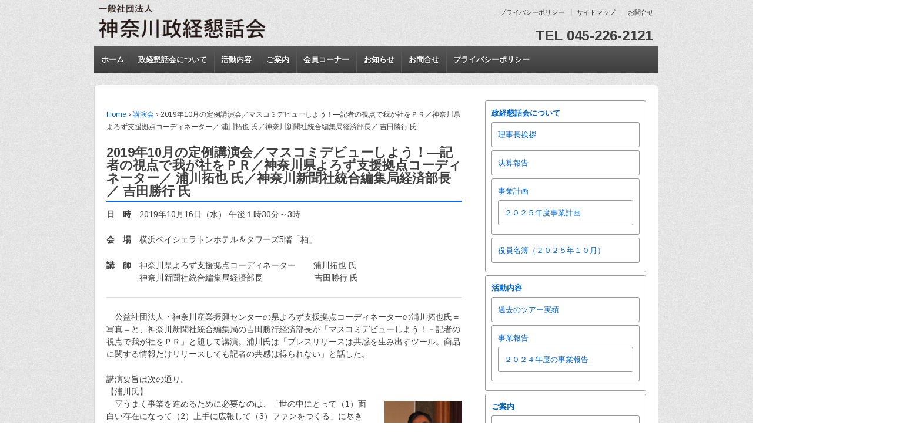

--- FILE ---
content_type: text/html; charset=UTF-8
request_url: https://www.kanagawa-seikon.jp/news/archives/3192
body_size: 9764
content:
<!doctype html>
<!--[if lt IE 7 ]> <html class="no-js ie6" lang="ja"> <![endif]-->
<!--[if IE 7 ]>    <html class="no-js ie7" lang="ja"> <![endif]-->
<!--[if IE 8 ]>    <html class="no-js ie8" lang="ja"> <![endif]-->
<!--[if (gte IE 9)|!(IE)]><!--> <html class="no-js" lang="ja"> <!--<![endif]-->
<!-- Google Tag Manager -->
<script>(function(w,d,s,l,i){w[l]=w[l]||[];w[l].push({'gtm.start':
new Date().getTime(),event:'gtm.js'});var f=d.getElementsByTagName(s)[0],
j=d.createElement(s),dl=l!='dataLayer'?'&l='+l:'';j.async=true;j.src=
'https://www.googletagmanager.com/gtm.js?id='+i+dl;f.parentNode.insertBefore(j,f);
})(window,document,'script','dataLayer','GTM-WHH36MV');</script>
<!-- End Google Tag Manager -->

<script type="text/javascript">

  var _gaq = _gaq || [];
  _gaq.push(['_setAccount', 'UA-32317245-1']);
  _gaq.push(['_trackPageview']);

  (function() {
    var ga = document.createElement('script'); ga.type = 'text/javascript'; ga.async = true;
    ga.src = ('https:' == document.location.protocol ? 'https://ssl' : 'http://www') + '.google-analytics.com/ga.js';
    var s = document.getElementsByTagName('script')[0]; s.parentNode.insertBefore(ga, s);
  })();

</script>
<head>
<script type="text/javascript">
window.onload = function() {
 var elem = document.getElementsByTagName('a');
 for (var i = 0; i < elem.length; i++) {
  var str = elem[i].href;
  if(elem[i].href.match(/pdf$/i)){
   elem[i].target = "_blank";
  }
 }
}

</script>

<meta charset="UTF-8" />
<meta name="viewport" content="width=device-width, user-scalable=no, initial-scale=1.0, minimum-scale=1.0, maximum-scale=1.0">
<meta http-equiv="X-UA-Compatible" content="IE=edge,chrome=1" />

<title>2019年10月の定例講演会／マスコミデビューしよう！―記者の視点で我が社をＰＲ／神奈川県よろず支援拠点コーディネーター／ 浦川拓也 氏／神奈川新聞社統合編集局経済部長／ 吉田勝行 氏 &#124; 一般社団法人神奈川政経懇話会</title>

<link rel="profile" href="https://gmpg.org/xfn/11" />
<link rel="pingback" href="" />

<link href="https://fonts.googleapis.com/css?family=Arimo:400,700,400italic,700italic" rel="stylesheet" type="text/css">

<meta name='robots' content='max-image-preview:large' />
<link rel="alternate" type="application/rss+xml" title="一般社団法人神奈川政経懇話会 &raquo; フィード" href="https://www.kanagawa-seikon.jp/feed" />
<link rel="alternate" type="application/rss+xml" title="一般社団法人神奈川政経懇話会 &raquo; コメントフィード" href="https://www.kanagawa-seikon.jp/comments/feed" />
<link rel="alternate" type="application/rss+xml" title="一般社団法人神奈川政経懇話会 &raquo; 2019年10月の定例講演会／マスコミデビューしよう！―記者の視点で我が社をＰＲ／神奈川県よろず支援拠点コーディネーター／ 浦川拓也 氏／神奈川新聞社統合編集局経済部長／ 吉田勝行 氏 のコメントのフィード" href="https://www.kanagawa-seikon.jp/news/archives/3192/feed" />
<script type="text/javascript">
/* <![CDATA[ */
window._wpemojiSettings = {"baseUrl":"https:\/\/s.w.org\/images\/core\/emoji\/15.0.3\/72x72\/","ext":".png","svgUrl":"https:\/\/s.w.org\/images\/core\/emoji\/15.0.3\/svg\/","svgExt":".svg","source":{"concatemoji":"https:\/\/www.kanagawa-seikon.jp\/wp-includes\/js\/wp-emoji-release.min.js?ver=6.6.1"}};
/*! This file is auto-generated */
!function(i,n){var o,s,e;function c(e){try{var t={supportTests:e,timestamp:(new Date).valueOf()};sessionStorage.setItem(o,JSON.stringify(t))}catch(e){}}function p(e,t,n){e.clearRect(0,0,e.canvas.width,e.canvas.height),e.fillText(t,0,0);var t=new Uint32Array(e.getImageData(0,0,e.canvas.width,e.canvas.height).data),r=(e.clearRect(0,0,e.canvas.width,e.canvas.height),e.fillText(n,0,0),new Uint32Array(e.getImageData(0,0,e.canvas.width,e.canvas.height).data));return t.every(function(e,t){return e===r[t]})}function u(e,t,n){switch(t){case"flag":return n(e,"\ud83c\udff3\ufe0f\u200d\u26a7\ufe0f","\ud83c\udff3\ufe0f\u200b\u26a7\ufe0f")?!1:!n(e,"\ud83c\uddfa\ud83c\uddf3","\ud83c\uddfa\u200b\ud83c\uddf3")&&!n(e,"\ud83c\udff4\udb40\udc67\udb40\udc62\udb40\udc65\udb40\udc6e\udb40\udc67\udb40\udc7f","\ud83c\udff4\u200b\udb40\udc67\u200b\udb40\udc62\u200b\udb40\udc65\u200b\udb40\udc6e\u200b\udb40\udc67\u200b\udb40\udc7f");case"emoji":return!n(e,"\ud83d\udc26\u200d\u2b1b","\ud83d\udc26\u200b\u2b1b")}return!1}function f(e,t,n){var r="undefined"!=typeof WorkerGlobalScope&&self instanceof WorkerGlobalScope?new OffscreenCanvas(300,150):i.createElement("canvas"),a=r.getContext("2d",{willReadFrequently:!0}),o=(a.textBaseline="top",a.font="600 32px Arial",{});return e.forEach(function(e){o[e]=t(a,e,n)}),o}function t(e){var t=i.createElement("script");t.src=e,t.defer=!0,i.head.appendChild(t)}"undefined"!=typeof Promise&&(o="wpEmojiSettingsSupports",s=["flag","emoji"],n.supports={everything:!0,everythingExceptFlag:!0},e=new Promise(function(e){i.addEventListener("DOMContentLoaded",e,{once:!0})}),new Promise(function(t){var n=function(){try{var e=JSON.parse(sessionStorage.getItem(o));if("object"==typeof e&&"number"==typeof e.timestamp&&(new Date).valueOf()<e.timestamp+604800&&"object"==typeof e.supportTests)return e.supportTests}catch(e){}return null}();if(!n){if("undefined"!=typeof Worker&&"undefined"!=typeof OffscreenCanvas&&"undefined"!=typeof URL&&URL.createObjectURL&&"undefined"!=typeof Blob)try{var e="postMessage("+f.toString()+"("+[JSON.stringify(s),u.toString(),p.toString()].join(",")+"));",r=new Blob([e],{type:"text/javascript"}),a=new Worker(URL.createObjectURL(r),{name:"wpTestEmojiSupports"});return void(a.onmessage=function(e){c(n=e.data),a.terminate(),t(n)})}catch(e){}c(n=f(s,u,p))}t(n)}).then(function(e){for(var t in e)n.supports[t]=e[t],n.supports.everything=n.supports.everything&&n.supports[t],"flag"!==t&&(n.supports.everythingExceptFlag=n.supports.everythingExceptFlag&&n.supports[t]);n.supports.everythingExceptFlag=n.supports.everythingExceptFlag&&!n.supports.flag,n.DOMReady=!1,n.readyCallback=function(){n.DOMReady=!0}}).then(function(){return e}).then(function(){var e;n.supports.everything||(n.readyCallback(),(e=n.source||{}).concatemoji?t(e.concatemoji):e.wpemoji&&e.twemoji&&(t(e.twemoji),t(e.wpemoji)))}))}((window,document),window._wpemojiSettings);
/* ]]> */
</script>
<link rel='stylesheet' id='responsive-style-css' href='https://www.kanagawa-seikon.jp/wp-content/themes/responsive/style.css?ver=1.2.0' type='text/css' media='all' />
<style id='wp-emoji-styles-inline-css' type='text/css'>

	img.wp-smiley, img.emoji {
		display: inline !important;
		border: none !important;
		box-shadow: none !important;
		height: 1em !important;
		width: 1em !important;
		margin: 0 0.07em !important;
		vertical-align: -0.1em !important;
		background: none !important;
		padding: 0 !important;
	}
</style>
<link rel='stylesheet' id='wp-block-library-css' href='https://www.kanagawa-seikon.jp/wp-includes/css/dist/block-library/style.min.css?ver=6.6.1' type='text/css' media='all' />
<style id='pdfemb-pdf-embedder-viewer-style-inline-css' type='text/css'>
.wp-block-pdfemb-pdf-embedder-viewer{max-width:none}

</style>
<style id='classic-theme-styles-inline-css' type='text/css'>
/*! This file is auto-generated */
.wp-block-button__link{color:#fff;background-color:#32373c;border-radius:9999px;box-shadow:none;text-decoration:none;padding:calc(.667em + 2px) calc(1.333em + 2px);font-size:1.125em}.wp-block-file__button{background:#32373c;color:#fff;text-decoration:none}
</style>
<style id='global-styles-inline-css' type='text/css'>
:root{--wp--preset--aspect-ratio--square: 1;--wp--preset--aspect-ratio--4-3: 4/3;--wp--preset--aspect-ratio--3-4: 3/4;--wp--preset--aspect-ratio--3-2: 3/2;--wp--preset--aspect-ratio--2-3: 2/3;--wp--preset--aspect-ratio--16-9: 16/9;--wp--preset--aspect-ratio--9-16: 9/16;--wp--preset--color--black: #000000;--wp--preset--color--cyan-bluish-gray: #abb8c3;--wp--preset--color--white: #ffffff;--wp--preset--color--pale-pink: #f78da7;--wp--preset--color--vivid-red: #cf2e2e;--wp--preset--color--luminous-vivid-orange: #ff6900;--wp--preset--color--luminous-vivid-amber: #fcb900;--wp--preset--color--light-green-cyan: #7bdcb5;--wp--preset--color--vivid-green-cyan: #00d084;--wp--preset--color--pale-cyan-blue: #8ed1fc;--wp--preset--color--vivid-cyan-blue: #0693e3;--wp--preset--color--vivid-purple: #9b51e0;--wp--preset--gradient--vivid-cyan-blue-to-vivid-purple: linear-gradient(135deg,rgba(6,147,227,1) 0%,rgb(155,81,224) 100%);--wp--preset--gradient--light-green-cyan-to-vivid-green-cyan: linear-gradient(135deg,rgb(122,220,180) 0%,rgb(0,208,130) 100%);--wp--preset--gradient--luminous-vivid-amber-to-luminous-vivid-orange: linear-gradient(135deg,rgba(252,185,0,1) 0%,rgba(255,105,0,1) 100%);--wp--preset--gradient--luminous-vivid-orange-to-vivid-red: linear-gradient(135deg,rgba(255,105,0,1) 0%,rgb(207,46,46) 100%);--wp--preset--gradient--very-light-gray-to-cyan-bluish-gray: linear-gradient(135deg,rgb(238,238,238) 0%,rgb(169,184,195) 100%);--wp--preset--gradient--cool-to-warm-spectrum: linear-gradient(135deg,rgb(74,234,220) 0%,rgb(151,120,209) 20%,rgb(207,42,186) 40%,rgb(238,44,130) 60%,rgb(251,105,98) 80%,rgb(254,248,76) 100%);--wp--preset--gradient--blush-light-purple: linear-gradient(135deg,rgb(255,206,236) 0%,rgb(152,150,240) 100%);--wp--preset--gradient--blush-bordeaux: linear-gradient(135deg,rgb(254,205,165) 0%,rgb(254,45,45) 50%,rgb(107,0,62) 100%);--wp--preset--gradient--luminous-dusk: linear-gradient(135deg,rgb(255,203,112) 0%,rgb(199,81,192) 50%,rgb(65,88,208) 100%);--wp--preset--gradient--pale-ocean: linear-gradient(135deg,rgb(255,245,203) 0%,rgb(182,227,212) 50%,rgb(51,167,181) 100%);--wp--preset--gradient--electric-grass: linear-gradient(135deg,rgb(202,248,128) 0%,rgb(113,206,126) 100%);--wp--preset--gradient--midnight: linear-gradient(135deg,rgb(2,3,129) 0%,rgb(40,116,252) 100%);--wp--preset--font-size--small: 13px;--wp--preset--font-size--medium: 20px;--wp--preset--font-size--large: 36px;--wp--preset--font-size--x-large: 42px;--wp--preset--spacing--20: 0.44rem;--wp--preset--spacing--30: 0.67rem;--wp--preset--spacing--40: 1rem;--wp--preset--spacing--50: 1.5rem;--wp--preset--spacing--60: 2.25rem;--wp--preset--spacing--70: 3.38rem;--wp--preset--spacing--80: 5.06rem;--wp--preset--shadow--natural: 6px 6px 9px rgba(0, 0, 0, 0.2);--wp--preset--shadow--deep: 12px 12px 50px rgba(0, 0, 0, 0.4);--wp--preset--shadow--sharp: 6px 6px 0px rgba(0, 0, 0, 0.2);--wp--preset--shadow--outlined: 6px 6px 0px -3px rgba(255, 255, 255, 1), 6px 6px rgba(0, 0, 0, 1);--wp--preset--shadow--crisp: 6px 6px 0px rgba(0, 0, 0, 1);}:where(.is-layout-flex){gap: 0.5em;}:where(.is-layout-grid){gap: 0.5em;}body .is-layout-flex{display: flex;}.is-layout-flex{flex-wrap: wrap;align-items: center;}.is-layout-flex > :is(*, div){margin: 0;}body .is-layout-grid{display: grid;}.is-layout-grid > :is(*, div){margin: 0;}:where(.wp-block-columns.is-layout-flex){gap: 2em;}:where(.wp-block-columns.is-layout-grid){gap: 2em;}:where(.wp-block-post-template.is-layout-flex){gap: 1.25em;}:where(.wp-block-post-template.is-layout-grid){gap: 1.25em;}.has-black-color{color: var(--wp--preset--color--black) !important;}.has-cyan-bluish-gray-color{color: var(--wp--preset--color--cyan-bluish-gray) !important;}.has-white-color{color: var(--wp--preset--color--white) !important;}.has-pale-pink-color{color: var(--wp--preset--color--pale-pink) !important;}.has-vivid-red-color{color: var(--wp--preset--color--vivid-red) !important;}.has-luminous-vivid-orange-color{color: var(--wp--preset--color--luminous-vivid-orange) !important;}.has-luminous-vivid-amber-color{color: var(--wp--preset--color--luminous-vivid-amber) !important;}.has-light-green-cyan-color{color: var(--wp--preset--color--light-green-cyan) !important;}.has-vivid-green-cyan-color{color: var(--wp--preset--color--vivid-green-cyan) !important;}.has-pale-cyan-blue-color{color: var(--wp--preset--color--pale-cyan-blue) !important;}.has-vivid-cyan-blue-color{color: var(--wp--preset--color--vivid-cyan-blue) !important;}.has-vivid-purple-color{color: var(--wp--preset--color--vivid-purple) !important;}.has-black-background-color{background-color: var(--wp--preset--color--black) !important;}.has-cyan-bluish-gray-background-color{background-color: var(--wp--preset--color--cyan-bluish-gray) !important;}.has-white-background-color{background-color: var(--wp--preset--color--white) !important;}.has-pale-pink-background-color{background-color: var(--wp--preset--color--pale-pink) !important;}.has-vivid-red-background-color{background-color: var(--wp--preset--color--vivid-red) !important;}.has-luminous-vivid-orange-background-color{background-color: var(--wp--preset--color--luminous-vivid-orange) !important;}.has-luminous-vivid-amber-background-color{background-color: var(--wp--preset--color--luminous-vivid-amber) !important;}.has-light-green-cyan-background-color{background-color: var(--wp--preset--color--light-green-cyan) !important;}.has-vivid-green-cyan-background-color{background-color: var(--wp--preset--color--vivid-green-cyan) !important;}.has-pale-cyan-blue-background-color{background-color: var(--wp--preset--color--pale-cyan-blue) !important;}.has-vivid-cyan-blue-background-color{background-color: var(--wp--preset--color--vivid-cyan-blue) !important;}.has-vivid-purple-background-color{background-color: var(--wp--preset--color--vivid-purple) !important;}.has-black-border-color{border-color: var(--wp--preset--color--black) !important;}.has-cyan-bluish-gray-border-color{border-color: var(--wp--preset--color--cyan-bluish-gray) !important;}.has-white-border-color{border-color: var(--wp--preset--color--white) !important;}.has-pale-pink-border-color{border-color: var(--wp--preset--color--pale-pink) !important;}.has-vivid-red-border-color{border-color: var(--wp--preset--color--vivid-red) !important;}.has-luminous-vivid-orange-border-color{border-color: var(--wp--preset--color--luminous-vivid-orange) !important;}.has-luminous-vivid-amber-border-color{border-color: var(--wp--preset--color--luminous-vivid-amber) !important;}.has-light-green-cyan-border-color{border-color: var(--wp--preset--color--light-green-cyan) !important;}.has-vivid-green-cyan-border-color{border-color: var(--wp--preset--color--vivid-green-cyan) !important;}.has-pale-cyan-blue-border-color{border-color: var(--wp--preset--color--pale-cyan-blue) !important;}.has-vivid-cyan-blue-border-color{border-color: var(--wp--preset--color--vivid-cyan-blue) !important;}.has-vivid-purple-border-color{border-color: var(--wp--preset--color--vivid-purple) !important;}.has-vivid-cyan-blue-to-vivid-purple-gradient-background{background: var(--wp--preset--gradient--vivid-cyan-blue-to-vivid-purple) !important;}.has-light-green-cyan-to-vivid-green-cyan-gradient-background{background: var(--wp--preset--gradient--light-green-cyan-to-vivid-green-cyan) !important;}.has-luminous-vivid-amber-to-luminous-vivid-orange-gradient-background{background: var(--wp--preset--gradient--luminous-vivid-amber-to-luminous-vivid-orange) !important;}.has-luminous-vivid-orange-to-vivid-red-gradient-background{background: var(--wp--preset--gradient--luminous-vivid-orange-to-vivid-red) !important;}.has-very-light-gray-to-cyan-bluish-gray-gradient-background{background: var(--wp--preset--gradient--very-light-gray-to-cyan-bluish-gray) !important;}.has-cool-to-warm-spectrum-gradient-background{background: var(--wp--preset--gradient--cool-to-warm-spectrum) !important;}.has-blush-light-purple-gradient-background{background: var(--wp--preset--gradient--blush-light-purple) !important;}.has-blush-bordeaux-gradient-background{background: var(--wp--preset--gradient--blush-bordeaux) !important;}.has-luminous-dusk-gradient-background{background: var(--wp--preset--gradient--luminous-dusk) !important;}.has-pale-ocean-gradient-background{background: var(--wp--preset--gradient--pale-ocean) !important;}.has-electric-grass-gradient-background{background: var(--wp--preset--gradient--electric-grass) !important;}.has-midnight-gradient-background{background: var(--wp--preset--gradient--midnight) !important;}.has-small-font-size{font-size: var(--wp--preset--font-size--small) !important;}.has-medium-font-size{font-size: var(--wp--preset--font-size--medium) !important;}.has-large-font-size{font-size: var(--wp--preset--font-size--large) !important;}.has-x-large-font-size{font-size: var(--wp--preset--font-size--x-large) !important;}
:where(.wp-block-post-template.is-layout-flex){gap: 1.25em;}:where(.wp-block-post-template.is-layout-grid){gap: 1.25em;}
:where(.wp-block-columns.is-layout-flex){gap: 2em;}:where(.wp-block-columns.is-layout-grid){gap: 2em;}
:root :where(.wp-block-pullquote){font-size: 1.5em;line-height: 1.6;}
</style>
<link rel='stylesheet' id='contact-form-7-css' href='https://www.kanagawa-seikon.jp/wp-content/plugins/contact-form-7/includes/css/styles.css?ver=5.9.8' type='text/css' media='all' />
<script type="text/javascript" src="https://www.kanagawa-seikon.jp/wp-includes/js/jquery/jquery.min.js?ver=3.7.1" id="jquery-core-js"></script>
<script type="text/javascript" src="https://www.kanagawa-seikon.jp/wp-includes/js/jquery/jquery-migrate.min.js?ver=3.4.1" id="jquery-migrate-js"></script>
<script type="text/javascript" src="https://www.kanagawa-seikon.jp/wp-content/themes/responsive/js/responsive-modernizr.js?ver=2.5.3" id="modernizr-js"></script>
<link rel="https://api.w.org/" href="https://www.kanagawa-seikon.jp/wp-json/" /><link rel="alternate" title="JSON" type="application/json" href="https://www.kanagawa-seikon.jp/wp-json/wp/v2/posts/3192" /><link rel="EditURI" type="application/rsd+xml" title="RSD" href="https://www.kanagawa-seikon.jp/xmlrpc.php?rsd" />
<meta name="generator" content="WordPress 6.6.1" />
<link rel="canonical" href="https://www.kanagawa-seikon.jp/news/archives/3192" />
<link rel='shortlink' href='https://www.kanagawa-seikon.jp/?p=3192' />
<link rel="alternate" title="oEmbed (JSON)" type="application/json+oembed" href="https://www.kanagawa-seikon.jp/wp-json/oembed/1.0/embed?url=https%3A%2F%2Fwww.kanagawa-seikon.jp%2Fnews%2Farchives%2F3192" />
<link rel="alternate" title="oEmbed (XML)" type="text/xml+oembed" href="https://www.kanagawa-seikon.jp/wp-json/oembed/1.0/embed?url=https%3A%2F%2Fwww.kanagawa-seikon.jp%2Fnews%2Farchives%2F3192&#038;format=xml" />
<link rel="icon" href="https://www.kanagawa-seikon.jp/wp-content/uploads/2018/09/cropped-featured-image1-32x32.jpg" sizes="32x32" />
<link rel="icon" href="https://www.kanagawa-seikon.jp/wp-content/uploads/2018/09/cropped-featured-image1-192x192.jpg" sizes="192x192" />
<link rel="apple-touch-icon" href="https://www.kanagawa-seikon.jp/wp-content/uploads/2018/09/cropped-featured-image1-180x180.jpg" />
<meta name="msapplication-TileImage" content="https://www.kanagawa-seikon.jp/wp-content/uploads/2018/09/cropped-featured-image1-270x270.jpg" />
</head>

<body class="post-template-default single single-post postid-3192 single-format-standard">
<!-- Google Tag Manager (noscript) -->
<noscript><iframe src="https://www.googletagmanager.com/ns.html?id=GTM-WHH36MV"
height="0" width="0" style="display:none;visibility:hidden"></iframe></noscript>
<!-- End Google Tag Manager (noscript) -->
                 
<div id="container" class="hfeed">
         
        <div id="header">
    
        	        <ul id="menu-%e3%83%88%e3%83%83%e3%83%97%e3%83%a1%e3%83%8b%e3%83%a5%e3%83%bc" class="top-menu"><li id="menu-item-73" class="menu-item menu-item-type-post_type menu-item-object-page menu-item-73"><a href="https://www.kanagawa-seikon.jp/policy">プライバシーポリシー</a></li>
<li id="menu-item-74" class="menu-item menu-item-type-post_type menu-item-object-page menu-item-74"><a href="https://www.kanagawa-seikon.jp/?page_id=69">サイトマップ</a></li>
<li id="menu-item-75" class="menu-item menu-item-type-post_type menu-item-object-page menu-item-75"><a href="https://www.kanagawa-seikon.jp/inquiry">お問合せ</a></li>
</ul>                
       
	               
        <div id="logo">
        
            <a href="https://www.kanagawa-seikon.jp/"><img src="https://www.kanagawa-seikon.jp/wp-content/themes/responsive/images/default-logo.png" width="300" height="100" alt="一般社団法人神奈川政経懇話会" /></a>
        </div><!-- end of #logo -->
        
        <div style="font-size:24px; font-weight:bold; position:relative; top:50px; left:450px;" >TEL 045-226-2121</div>
        
    
    			    
				<ul class="menu">
<li ><a href="https://www.kanagawa-seikon.jp/">ホーム</a></li><li class="page_item page-item-2 page_item_has_children"><a href="https://www.kanagawa-seikon.jp/aboutus">政経懇話会について</a>
<ul class='children'>
	<li class="page_item page-item-15"><a href="https://www.kanagawa-seikon.jp/aboutus/greeting">理事長挨拶</a></li>
	<li class="page_item page-item-1723"><a href="https://www.kanagawa-seikon.jp/aboutus/%e6%b1%ba%e7%ae%97%e5%a0%b1%e5%91%8a">決算報告</a></li>
	<li class="page_item page-item-2694 page_item_has_children"><a href="https://www.kanagawa-seikon.jp/aboutus/yearlyplan">事業計画</a>
	<ul class='children'>
		<li class="page_item page-item-6112"><a href="https://www.kanagawa-seikon.jp/aboutus/yearlyplan/2025%e5%b9%b4%e5%ba%a6%e4%ba%8b%e6%a5%ad%e8%a8%88%e7%94%bb">２０２５年度事業計画</a></li>
	</ul>
</li>
	<li class="page_item page-item-5619"><a href="https://www.kanagawa-seikon.jp/aboutus/%e5%bd%b9%e5%93%a1%e5%90%8d%e7%b0%bf%ef%bc%88%ef%bc%92%ef%bc%90%ef%bc%92%ef%bc%94%e5%b9%b4%ef%bc%91%ef%bc%92%e6%9c%88%ef%bc%89">役員名簿（２０２５年１０月）</a></li>
</ul>
</li>
<li class="page_item page-item-19 page_item_has_children"><a href="https://www.kanagawa-seikon.jp/action">活動内容</a>
<ul class='children'>
	<li class="page_item page-item-1139"><a href="https://www.kanagawa-seikon.jp/action/past_tour">過去のツアー実績</a></li>
	<li class="page_item page-item-2697 page_item_has_children"><a href="https://www.kanagawa-seikon.jp/action/%e5%b9%b4%e5%ba%a6%e5%88%a5%e4%ba%8b%e6%a5%ad%e5%a0%b1%e5%91%8a">事業報告</a>
	<ul class='children'>
		<li class="page_item page-item-6187"><a href="https://www.kanagawa-seikon.jp/action/%e5%b9%b4%e5%ba%a6%e5%88%a5%e4%ba%8b%e6%a5%ad%e5%a0%b1%e5%91%8a/%ef%bc%92%ef%bc%90%ef%bc%92%ef%bc%94%e5%b9%b4%e5%ba%a6%e3%81%ae%e4%ba%8b%e6%a5%ad%e5%a0%b1%e5%91%8a">２０２４年度の事業報告</a></li>
	</ul>
</li>
</ul>
</li>
<li class="page_item page-item-2781 page_item_has_children"><a href="https://www.kanagawa-seikon.jp/information">ご案内</a>
<ul class='children'>
	<li class="page_item page-item-25"><a href="https://www.kanagawa-seikon.jp/information/seminar">これまでの講演会とセミナー</a></li>
	<li class="page_item page-item-93"><a href="https://www.kanagawa-seikon.jp/information/backnumber">政経かながわ　バックナンバー</a></li>
	<li class="page_item page-item-2752"><a href="https://www.kanagawa-seikon.jp/information/%e5%85%a5%e4%bc%9a%e3%81%ae%e3%81%94%e6%a1%88%e5%86%85">入会のご案内</a></li>
</ul>
</li>
<li class="page_item page-item-27 page_item_has_children"><a href="https://www.kanagawa-seikon.jp/enter">会員コーナー</a>
<ul class='children'>
	<li class="page_item page-item-6447"><a href="https://www.kanagawa-seikon.jp/enter/12%e6%9c%88%e3%81%ae%e8%ac%9b%e6%bc%94%e4%bc%9a%e5%8b%95%e7%94%bb">12月の講演会動画</a></li>
	<li class="page_item page-item-6413"><a href="https://www.kanagawa-seikon.jp/enter/2026%e5%b9%b4%e7%89%b9%e5%88%a5%e8%ac%9b%e6%bc%94%e4%bc%9a%e7%94%b3%e3%81%97%e8%be%bc%e3%81%bf">2026年特別講演会申し込み</a></li>
</ul>
</li>
<li class="page_item page-item-161"><a href="https://www.kanagawa-seikon.jp/news">お知らせ</a></li>
<li class="page_item page-item-66"><a href="https://www.kanagawa-seikon.jp/inquiry">お問合せ</a></li>
<li class="page_item page-item-71"><a href="https://www.kanagawa-seikon.jp/policy">プライバシーポリシー</a></li>
</ul>
                
             
    </div><!-- end of #header -->
        
	    <div id="wrapper" class="clearfix">
            <div id="content" class="grid col-620">
        

		        
        				<div class="breadcrumb-list"><a href="https://www.kanagawa-seikon.jp">Home</a> <span class="chevron">&#8250;</span> <a href="https://www.kanagawa-seikon.jp/news/archives/category/seminar">講演会</a> <span class="chevron">&#8250;</span> <span class="breadcrumb-current">2019年10月の定例講演会／マスコミデビューしよう！―記者の視点で我が社をＰＲ／神奈川県よろず支援拠点コーディネーター／ 浦川拓也 氏／神奈川新聞社統合編集局経済部長／ 吉田勝行 氏</span></div>         
          
            <div id="post-3192" class="post-3192 post type-post status-publish format-standard hentry category-seminar">
                <h1 class="pg_h1">2019年10月の定例講演会／マスコミデビューしよう！―記者の視点で我が社をＰＲ／神奈川県よろず支援拠点コーディネーター／ 浦川拓也 氏／神奈川新聞社統合編集局経済部長／ 吉田勝行 氏</h1>

                                
                <div class="post-entry">
                    <p><strong>日　時</strong>　2019年10月16日（水） 午後１時30分～3時</p>
<p><strong>会　場</strong>　横浜ベイシェラトンホテル＆タワーズ5階「柏」</p>
<p><strong>講　師</strong>　神奈川県よろず支援拠点コーディネーター　    浦川拓也 氏<br />
<strong>　　　</strong>　神奈川新聞社統合編集局経済部長       　　　　  吉田勝行 氏</p>
<hr />
<p>　公益社団法人・神奈川産業振興センターの県よろず支援拠点コーディネーターの浦川拓也氏＝写真＝と、神奈川新聞社統合編集局の吉田勝行経済部長が「マスコミデビューしよう！－記者の視点で我が社をＰＲ」と題して講演。浦川氏は「プレスリリースは共感を生み出すツール。商品に関する情報だけリリースしても記者の共感は得られない」と話した。</p>
<p>講演要旨は次の通り。<br />
【浦川氏】<br />
<a href="https://www.kanagawa-seikon.jp/wp-content/uploads/2019/10/DSC_0424.jpg"><img decoding="async" class=" wp-image-3194 alignright" src="https://www.kanagawa-seikon.jp/wp-content/uploads/2019/10/DSC_0424-217x300.jpg" alt="" width="132" height="182" srcset="https://www.kanagawa-seikon.jp/wp-content/uploads/2019/10/DSC_0424-217x300.jpg 217w, https://www.kanagawa-seikon.jp/wp-content/uploads/2019/10/DSC_0424-768x1063.jpg 768w, https://www.kanagawa-seikon.jp/wp-content/uploads/2019/10/DSC_0424-740x1024.jpg 740w, https://www.kanagawa-seikon.jp/wp-content/uploads/2019/10/DSC_0424.jpg 1166w" sizes="(max-width: 132px) 100vw, 132px" /></a>　▽うまく事業を進めるために必要なのは、「世の中にとって（1）面白い存在になって（2）上手に広報して（3）ファンをつくる」に尽きる。比重は（1）が95％くらい。商品やサービス、会社が面白い存在になれば記者は取材するし、それが世の中に伝われば共感を得られ、ファンができる。<br />
　▽面白い存在になるポイントは▽新規性▽優位性▽社会性▽意外性▽共感性－の五つ。このポイントで事業をどこかで切り取り、メディアに伝えるべき価値やメッセージを持つ企業になることが重要。メディアを最初のファンにすることだ。<br />
　▽プレスリリースは共感を生むためのツール。まず全社で共有したビジョンや目的があって、それを実現するために生まれた商品やサービスがあり、それを広く知ってもらうのがプレスリリースだ。こうしたことを言葉にせずに商品に関する情報だけリリースしても、記者からはなかなか共感を得られない。<br />
【吉田部長】<br />
　▽取材するかどうかのポイントは、読者（消費者）が知りたいと思うか、それを知って役に立つかどうかだ。プレスリリースで発信しても取り上げられるとは限らないが、発信し続けることが大事。地域活性化のためにも積極的な情報提供をお願いしたい。</p>
<p>&nbsp;</p>
<p><strong> </strong></p>
                    
                                        
                                    </div><!-- end of .post-entry -->
                

            <div class="post-edit"></div>             
            </div><!-- end of #post-3192 -->
            
            
         

        
	          
        </div><!-- end of #content -->
        <div id="widgets" class="grid col-300 fit">
                    
            <div id="pages-2" class="widget-wrapper widget_pages"><div class="widget-title">　</div>
			<ul>
				<li class="page_item page-item-2 page_item_has_children"><a href="https://www.kanagawa-seikon.jp/aboutus">政経懇話会について</a>
<ul class='children'>
	<li class="page_item page-item-15"><a href="https://www.kanagawa-seikon.jp/aboutus/greeting">理事長挨拶</a></li>
	<li class="page_item page-item-1723"><a href="https://www.kanagawa-seikon.jp/aboutus/%e6%b1%ba%e7%ae%97%e5%a0%b1%e5%91%8a">決算報告</a></li>
	<li class="page_item page-item-2694 page_item_has_children"><a href="https://www.kanagawa-seikon.jp/aboutus/yearlyplan">事業計画</a>
	<ul class='children'>
		<li class="page_item page-item-6112"><a href="https://www.kanagawa-seikon.jp/aboutus/yearlyplan/2025%e5%b9%b4%e5%ba%a6%e4%ba%8b%e6%a5%ad%e8%a8%88%e7%94%bb">２０２５年度事業計画</a></li>
	</ul>
</li>
	<li class="page_item page-item-5619"><a href="https://www.kanagawa-seikon.jp/aboutus/%e5%bd%b9%e5%93%a1%e5%90%8d%e7%b0%bf%ef%bc%88%ef%bc%92%ef%bc%90%ef%bc%92%ef%bc%94%e5%b9%b4%ef%bc%91%ef%bc%92%e6%9c%88%ef%bc%89">役員名簿（２０２５年１０月）</a></li>
</ul>
</li>
<li class="page_item page-item-19 page_item_has_children"><a href="https://www.kanagawa-seikon.jp/action">活動内容</a>
<ul class='children'>
	<li class="page_item page-item-1139"><a href="https://www.kanagawa-seikon.jp/action/past_tour">過去のツアー実績</a></li>
	<li class="page_item page-item-2697 page_item_has_children"><a href="https://www.kanagawa-seikon.jp/action/%e5%b9%b4%e5%ba%a6%e5%88%a5%e4%ba%8b%e6%a5%ad%e5%a0%b1%e5%91%8a">事業報告</a>
	<ul class='children'>
		<li class="page_item page-item-6187"><a href="https://www.kanagawa-seikon.jp/action/%e5%b9%b4%e5%ba%a6%e5%88%a5%e4%ba%8b%e6%a5%ad%e5%a0%b1%e5%91%8a/%ef%bc%92%ef%bc%90%ef%bc%92%ef%bc%94%e5%b9%b4%e5%ba%a6%e3%81%ae%e4%ba%8b%e6%a5%ad%e5%a0%b1%e5%91%8a">２０２４年度の事業報告</a></li>
	</ul>
</li>
</ul>
</li>
<li class="page_item page-item-2781 page_item_has_children"><a href="https://www.kanagawa-seikon.jp/information">ご案内</a>
<ul class='children'>
	<li class="page_item page-item-25"><a href="https://www.kanagawa-seikon.jp/information/seminar">これまでの講演会とセミナー</a></li>
	<li class="page_item page-item-93"><a href="https://www.kanagawa-seikon.jp/information/backnumber">政経かながわ　バックナンバー</a></li>
	<li class="page_item page-item-2752"><a href="https://www.kanagawa-seikon.jp/information/%e5%85%a5%e4%bc%9a%e3%81%ae%e3%81%94%e6%a1%88%e5%86%85">入会のご案内</a></li>
</ul>
</li>
<li class="page_item page-item-27 page_item_has_children"><a href="https://www.kanagawa-seikon.jp/enter">会員コーナー</a>
<ul class='children'>
	<li class="page_item page-item-6447"><a href="https://www.kanagawa-seikon.jp/enter/12%e6%9c%88%e3%81%ae%e8%ac%9b%e6%bc%94%e4%bc%9a%e5%8b%95%e7%94%bb">12月の講演会動画</a></li>
	<li class="page_item page-item-6413"><a href="https://www.kanagawa-seikon.jp/enter/2026%e5%b9%b4%e7%89%b9%e5%88%a5%e8%ac%9b%e6%bc%94%e4%bc%9a%e7%94%b3%e3%81%97%e8%be%bc%e3%81%bf">2026年特別講演会申し込み</a></li>
</ul>
</li>
<li class="page_item page-item-161"><a href="https://www.kanagawa-seikon.jp/news">お知らせ</a></li>
<li class="page_item page-item-66"><a href="https://www.kanagawa-seikon.jp/inquiry">お問合せ</a></li>
<li class="page_item page-item-71"><a href="https://www.kanagawa-seikon.jp/policy">プライバシーポリシー</a></li>
			</ul>

			</div>
                </div><!-- end of #widgets -->    </div><!-- end of #wrapper -->
    </div><!-- end of #container -->

<div id="footer" class="clearfix">

    <div id="footer-wrapper">
    
    <div class="grid col-940">
    
        <div class="grid col-620">
		         </div><!-- end of col-620 -->
         
         <div class="grid col-300 fit">
         <ul class="social-icons"></ul><!-- end of .social-icons -->         </div><!-- end of col-300 fit -->
                
        <div class="grid col-300 copyright">
            &copy; 2026<a href="https://www.kanagawa-seikon.jp/" title="一般社団法人神奈川政経懇話会">
                一般社団法人神奈川政経懇話会            </a>
            <a href="http://www.kanaloco.jp/" target="_blank"><img src="https://www.kanagawa-seikon.jp/wp-content/themes/responsive/images/kanashin_logo.gif"  /></a>
    </div><!-- end of .copyright -->
        
        <div class="grid col-300 scroll-top foot_r"><a href="#scroll-top" title="scroll to top">to top</a></div>
        
        
    </div><!-- end of col-940 -->
    </div><!-- end #footer-wrapper -->
    
</div><!-- end #footer -->

<script type="text/javascript" src="https://www.kanagawa-seikon.jp/wp-includes/js/dist/hooks.min.js?ver=2810c76e705dd1a53b18" id="wp-hooks-js"></script>
<script type="text/javascript" src="https://www.kanagawa-seikon.jp/wp-includes/js/dist/i18n.min.js?ver=5e580eb46a90c2b997e6" id="wp-i18n-js"></script>
<script type="text/javascript" id="wp-i18n-js-after">
/* <![CDATA[ */
wp.i18n.setLocaleData( { 'text direction\u0004ltr': [ 'ltr' ] } );
/* ]]> */
</script>
<script type="text/javascript" src="https://www.kanagawa-seikon.jp/wp-content/plugins/contact-form-7/includes/swv/js/index.js?ver=5.9.8" id="swv-js"></script>
<script type="text/javascript" id="contact-form-7-js-extra">
/* <![CDATA[ */
var wpcf7 = {"api":{"root":"https:\/\/www.kanagawa-seikon.jp\/wp-json\/","namespace":"contact-form-7\/v1"}};
/* ]]> */
</script>
<script type="text/javascript" id="contact-form-7-js-translations">
/* <![CDATA[ */
( function( domain, translations ) {
	var localeData = translations.locale_data[ domain ] || translations.locale_data.messages;
	localeData[""].domain = domain;
	wp.i18n.setLocaleData( localeData, domain );
} )( "contact-form-7", {"translation-revision-date":"2024-07-17 08:16:16+0000","generator":"GlotPress\/4.0.1","domain":"messages","locale_data":{"messages":{"":{"domain":"messages","plural-forms":"nplurals=1; plural=0;","lang":"ja_JP"},"This contact form is placed in the wrong place.":["\u3053\u306e\u30b3\u30f3\u30bf\u30af\u30c8\u30d5\u30a9\u30fc\u30e0\u306f\u9593\u9055\u3063\u305f\u4f4d\u7f6e\u306b\u7f6e\u304b\u308c\u3066\u3044\u307e\u3059\u3002"],"Error:":["\u30a8\u30e9\u30fc:"]}},"comment":{"reference":"includes\/js\/index.js"}} );
/* ]]> */
</script>
<script type="text/javascript" src="https://www.kanagawa-seikon.jp/wp-content/plugins/contact-form-7/includes/js/index.js?ver=5.9.8" id="contact-form-7-js"></script>
<script type="text/javascript" src="https://www.kanagawa-seikon.jp/wp-content/themes/responsive/js/responsive-scripts.js?ver=1.1.0" id="responsive-scripts-js"></script>
<script type="text/javascript" src="https://www.kanagawa-seikon.jp/wp-content/themes/responsive/js/responsive-plugins.js?ver=1.1.0" id="responsive-plugins-js"></script>
<script type="text/javascript" src="https://www.kanagawa-seikon.jp/wp-includes/js/comment-reply.min.js?ver=6.6.1" id="comment-reply-js" async="async" data-wp-strategy="async"></script>
</body>
</html>

--- FILE ---
content_type: application/javascript
request_url: https://www.kanagawa-seikon.jp/wp-content/themes/responsive/js/responsive-scripts.js?ver=1.1.0
body_size: 3288
content:
/* Responsive Scripts 1.1.0 (this is a production version, see /js-dev/ for development) */
//20200818if(jQuery.browser.msie&&jQuery.browser.version<=6){jQuery('<div class="msie-box"><a href="http://browsehappy.com/" title="Click here to update" target="_blank">  Your browser is no longer supported. Click here to update...</a> </div>').appendTo("#container")}jQuery(document).ready(function(a){a("a[href=#scroll-top]").click(function(){a("html, body").animate({scrollTop:0},"slow");return false})});(function(b){function a(d){this.input=d;if(d.attr("type")=="password"){this.handlePassword()}b(d[0].form).submit(function(){if(d.hasClass("placeholder")&&d[0].value==d.attr("placeholder")){d[0].value=""}})}a.prototype={show:function(f){if(this.input[0].value===""||(f&&this.valueIsPlaceholder())){if(this.isPassword){try{this.input[0].setAttribute("type","text")}catch(d){this.input.before(this.fakePassword.show()).hide()}}this.input.addClass("placeholder");this.input[0].value=this.input.attr("placeholder")}},hide:function(){if(this.valueIsPlaceholder()&&this.input.hasClass("placeholder")){this.input.removeClass("placeholder");this.input[0].value="";if(this.isPassword){try{this.input[0].setAttribute("type","password")}catch(d){}this.input.show();this.input[0].focus()}}},valueIsPlaceholder:function(){return this.input[0].value==this.input.attr("placeholder")},handlePassword:function(){var d=this.input;d.attr("realType","password");this.isPassword=true;if(b.browser.msie&&d[0].outerHTML){var e=b(d[0].outerHTML.replace(/type=(['"])?password\1/gi,"type=$1text$1"));this.fakePassword=e.val(d.attr("placeholder")).addClass("placeholder").focus(function(){d.trigger("focus");b(this).hide()});b(d[0].form).submit(function(){e.remove();d.show()})}}};var c=!!("placeholder" in document.createElement("input"));b.fn.placeholder=function(){return c?this:this.each(function(){var d=b(this);var e=new a(d);e.show(true);d.focus(function(){e.hide()});d.blur(function(){e.show(false)});if(b.browser.msie){b(window).load(function(){if(d.val()){d.removeClass("placeholder")}e.show(true)});d.focus(function(){if(this.value==""){var f=this.createTextRange();f.collapse(true);f.moveStart("character",0);f.select()}})}})}})(jQuery);if(jQuery.browser.msie&&jQuery.browser.version<=9){jQuery(document).ready(function(a){a.each(a("img"),function(){a(this).removeAttr("width").removeAttr("height")})});
/* jquery.fitvids.js 1.0 */
//20200818}(function(a){a.fn.fitVids=function(b){var c={customSelector:null};var e=document.createElement("div"),d=document.getElementsByTagName("base")[0]||document.getElementsByTagName("script")[0];e.className="fit-vids-style";e.innerHTML="&shy;<style>               .fluid-width-video-wrapper {                 width: 100%;                              position: relative;                       padding: 0;                            }                                                                                   .fluid-width-video-wrapper iframe,        .fluid-width-video-wrapper object,        .fluid-width-video-wrapper embed {           position: absolute;                       top: 0;                                   left: 0;                                  width: 100%;                              height: 100%;                          }                                       </style>";d.parentNode.insertBefore(e,d);if(b){a.extend(c,b)}return this.each(function(){var f=["iframe[src^='http://player.vimeo.com']","iframe[src^='http://www.youtube.com']","iframe[src^='https://www.youtube.com']","iframe[src^='http://www.kickstarter.com']","object","embed"];if(c.customSelector){f.push(c.customSelector)}var g=a(this).find(f.join(","));g.each(function(){var k=a(this);if(this.tagName.toLowerCase()=="embed"&&k.parent("object").length||k.parent(".fluid-width-video-wrapper").length){return}var h=this.tagName.toLowerCase()=="object"?k.attr("height"):k.height(),i=h/k.width();if(!k.attr("id")){var j="fitvid"+Math.floor(Math.random()*999999);k.attr("id",j)}k.wrap('<div class="fluid-width-video-wrapper"></div>').parent(".fluid-width-video-wrapper").css("padding-top",(i*100)+"%");k.removeAttr("height").removeAttr("width")})})}})(jQuery);
/* respond.js 1.1.0 */
window.matchMedia=window.matchMedia||(function(e,f){var c,a=e.documentElement,b=a.firstElementChild||a.firstChild,d=e.createElement("body"),g=e.createElement("div");g.id="mq-test-1";g.style.cssText="position:absolute;top:-100em";d.style.background="none";d.appendChild(g);return function(h){g.innerHTML='&shy;<style media="'+h+'"> #mq-test-1 { width: 42px; }</style>';a.insertBefore(d,b);c=g.offsetWidth==42;a.removeChild(d);return{matches:c,media:h}}})(document);
(function(e){e.respond={};respond.update=function(){};respond.mediaQueriesSupported=e.matchMedia&&e.matchMedia("only all").matches;if(respond.mediaQueriesSupported){return}var w=e.document,s=w.documentElement,i=[],k=[],q=[],o={},h=30,f=w.getElementsByTagName("head")[0]||s,g=w.getElementsByTagName("base")[0],b=f.getElementsByTagName("link"),d=[],a=function(){var D=b,y=D.length,B=0,A,z,C,x;for(;B<y;B++){A=D[B],z=A.href,C=A.media,x=A.rel&&A.rel.toLowerCase()==="stylesheet";if(!!z&&x&&!o[z]){if(A.styleSheet&&A.styleSheet.rawCssText){m(A.styleSheet.rawCssText,z,C);o[z]=true}else{if((!/^([a-zA-Z:]*\/\/)/.test(z)&&!g)||z.replace(RegExp.$1,"").split("/")[0]===e.location.host){d.push({href:z,media:C})}}}}u()},u=function(){if(d.length){var x=d.shift();n(x.href,function(y){m(y,x.href,x.media);o[x.href]=true;u()})}},m=function(I,x,z){var G=I.match(/@media[^\{]+\{([^\{\}]*\{[^\}\{]*\})+/gi),J=G&&G.length||0,x=x.substring(0,x.lastIndexOf("/")),y=function(K){return K.replace(/(url\()['"]?([^\/\)'"][^:\)'"]+)['"]?(\))/g,"$1"+x+"$2$3")},A=!J&&z,D=0,C,E,F,B,H;if(x.length){x+="/"}if(A){J=1}for(;D<J;D++){C=0;if(A){E=z;k.push(y(I))}else{E=G[D].match(/@media *([^\{]+)\{([\S\s]+?)$/)&&RegExp.$1;k.push(RegExp.$2&&y(RegExp.$2))}B=E.split(",");H=B.length;for(;C<H;C++){F=B[C];i.push({media:F.split("(")[0].match(/(only\s+)?([a-zA-Z]+)\s?/)&&RegExp.$2||"all",rules:k.length-1,hasquery:F.indexOf("(")>-1,minw:F.match(/\(min\-width:[\s]*([\s]*[0-9\.]+)(px|em)[\s]*\)/)&&parseFloat(RegExp.$1)+(RegExp.$2||""),maxw:F.match(/\(max\-width:[\s]*([\s]*[0-9\.]+)(px|em)[\s]*\)/)&&parseFloat(RegExp.$1)+(RegExp.$2||"")})}}j()},l,r,v=function(){var z,A=w.createElement("div"),x=w.body,y=false;A.style.cssText="position:absolute;font-size:1em;width:1em";if(!x){x=y=w.createElement("body");x.style.background="none"}x.appendChild(A);s.insertBefore(x,s.firstChild);z=A.offsetWidth;if(y){s.removeChild(x)}else{x.removeChild(A)}z=p=parseFloat(z);return z},p,j=function(I){var x="clientWidth",B=s[x],H=w.compatMode==="CSS1Compat"&&B||w.body[x]||B,D={},G=b[b.length-1],z=(new Date()).getTime();if(I&&l&&z-l<h){clearTimeout(r);r=setTimeout(j,h);return}else{l=z}for(var E in i){var K=i[E],C=K.minw,J=K.maxw,A=C===null,L=J===null,y="em";if(!!C){C=parseFloat(C)*(C.indexOf(y)>-1?(p||v()):1)}if(!!J){J=parseFloat(J)*(J.indexOf(y)>-1?(p||v()):1)}if(!K.hasquery||(!A||!L)&&(A||H>=C)&&(L||H<=J)){if(!D[K.media]){D[K.media]=[]}D[K.media].push(k[K.rules])}}for(var E in q){if(q[E]&&q[E].parentNode===f){f.removeChild(q[E])}}for(var E in D){var M=w.createElement("style"),F=D[E].join("\n");M.type="text/css";M.media=E;f.insertBefore(M,G.nextSibling);if(M.styleSheet){M.styleSheet.cssText=F}else{M.appendChild(w.createTextNode(F))}q.push(M)}},n=function(x,z){var y=c();if(!y){return}y.open("GET",x,true);y.onreadystatechange=function(){if(y.readyState!=4||y.status!=200&&y.status!=304){return}z(y.responseText)};if(y.readyState==4){return}y.send(null)},c=(function(){var x=false;try{x=new XMLHttpRequest()}catch(y){x=new ActiveXObject("Microsoft.XMLHTTP")}return function(){return x}})();a();respond.update=a;function t(){j(true)}if(e.addEventListener){e.addEventListener("resize",t,false)}else{if(e.attachEvent){e.attachEvent("onresize",t)}}})(this);